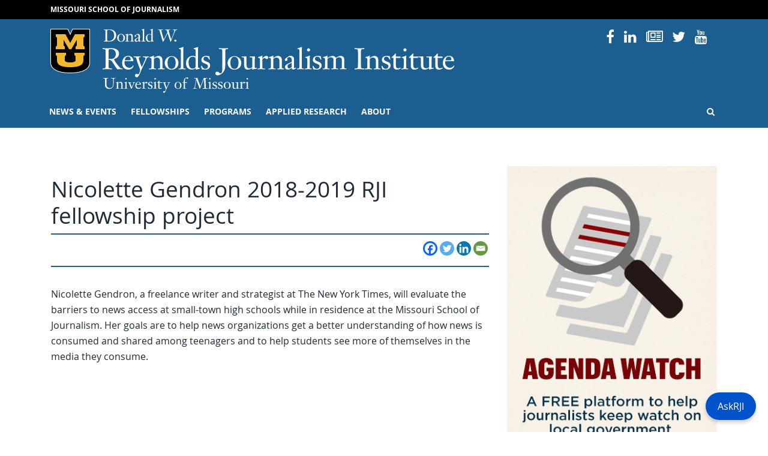

--- FILE ---
content_type: image/svg+xml
request_url: https://rjionline.org/wp-content/themes/rji/dist/images/mu-logo-small.svg
body_size: 236
content:
<svg id="6f960178-2b1b-4017-ba5e-e4237af9dd88" data-name="default" xmlns="http://www.w3.org/2000/svg" width="34" height="38" viewBox="0 0 34 38"><defs><style>.bd2b66f6-a8cf-45e0-b539-d4a65155d287{fill:#fff;}.c20b3bc9-4616-4122-886a-fd641d40c013{fill:#f1b82d;}</style></defs><title>mu-logo-small</title><path d="M17,37.5C1.69,37.5.5,30.89,0.5,28.864V0.5H15.2L17,4.56,18.8,0.5H33.5V28.864C33.5,30.89,32.31,37.5,17,37.5Z"/><path class="bd2b66f6-a8cf-45e0-b539-d4a65155d287" d="M33,1V28.864C33,30.722,31.961,37,17,37S1,30.722,1,28.864V1H14.875L17,5.794,19.124,1H33m1-1H18.473l-0.264.595L17,3.325l-1.21-2.73L15.526,0H0V28.864C0,31.007,1.226,38,17,38c6.63,0,11.426-1.214,14.256-3.608A7.183,7.183,0,0,0,34,28.864V0h0Z"/><path class="c20b3bc9-4616-4122-886a-fd641d40c013" d="M22,26.408V23.743c0-.539-1.328-0.959-2-1.318V20h9v2.41a1.521,1.521,0,0,0-1,1.319v2.379C27.97,27.846,28.606,33,16.992,33S6.031,27.846,6,26.108V23.729A1.52,1.52,0,0,0,5,22.41V20h9v2.425c-0.673.359-2,.779-2,1.318v2.664C12.03,26.827,12.184,29,16.992,29S21.969,26.827,22,26.408Z"/><path class="c20b3bc9-4616-4122-886a-fd641d40c013" d="M16.992,12.284L21,5h8V7c-0.673.36-1,.461-1,1v6a1.52,1.52,0,0,0,1,1.319V17H21V15.3c0.672-.36,2-0.779,2-1.319V9.677L17.917,17H16.067L11,9.677v4.308c0,0.54,1.327.959,2,1.319V17H5V15.319A1.521,1.521,0,0,0,6,14V8c0-.539-0.328-0.64-1-1V5h8l3.992,7.284"/></svg>